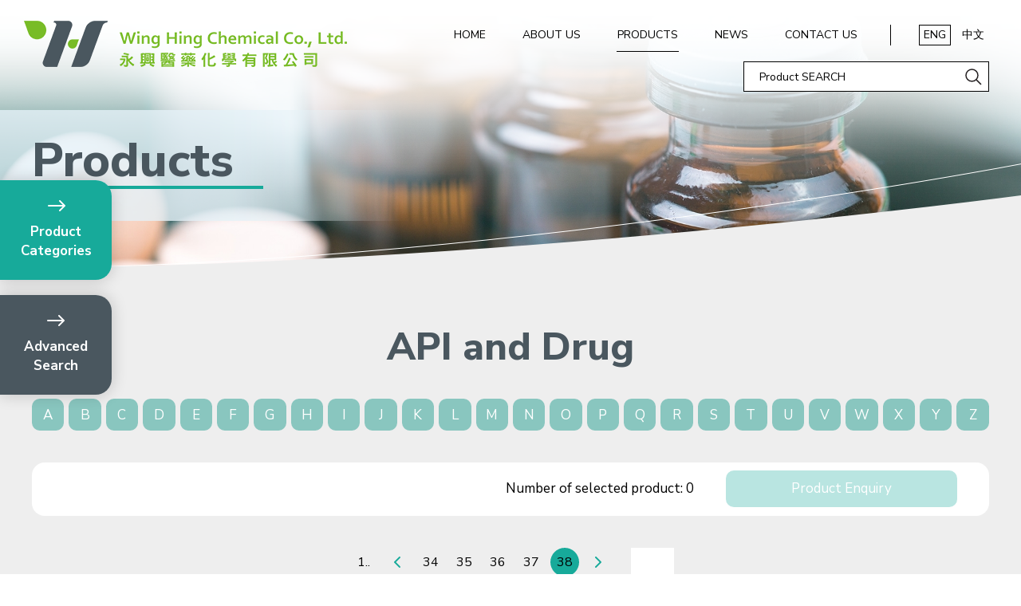

--- FILE ---
content_type: text/html; charset=utf-8
request_url: https://winghingchemical.com/en/products/cate/1?page=38
body_size: 19153
content:
<!DOCTYPE html>
<html xmlns="http://www.w3.org/1999/xhtml">
<head>
	<meta http-equiv="X-UA-Compatible" content="IE=edge" />
    <title>API and Drug | Products | Wing Hing Chemical Co., Ltd.</title>
	<meta http-equiv="Content-Type" content="text/html; charset=utf-8" />
	<meta http-equiv="imagetoolbar" content="no" />
	<meta name="description" content="Since 1970, Wing Hing Chemical Co., Ltd., has been specialized in supplying high-quality chemicals and pharmaceutical raw materials to the distributors and end users of various sectors in Hong Kong, China and other parts of Asia. Over the 40 years, our company continue to provide a wide and growing range of products applied in different sectors, our products ranging from Cleaning Disinfectant, industrial chemical, food chemical, cosmetic raw materials, to pharmaceutical chemicals &amp; supplies. In recent years, we have been expanding our business reach into China to further meet the needs of our clients with multiple offices &amp; production plants setup in Hong Kong and Mainland China. Overseas clients would also benefit from our vast sourcing network in China for quality &amp; value chemicals raw materials." />
<meta name="format-detection" content="telephone=no" />
<meta name="keywords" content="USP, Pharma, EP, CP, JP, BP, Chloride, Sodium , Acid , Silver , Benzoic acid" />
<meta name="viewport" content="width=device-width" />
	<link rel="canonical" href="https://winghingchemical.com/en/products/cate/1/?page=38" /> 
				<link rel="alternate" href="/en/products/cate/1?page=38" hreflang="en-hk" />
			<link rel="alternate" href="/zh-hant/products/cate/1?page=38" hreflang="zh-hant-hk" />
				<link rel="shortcut icon" href="/img/favicon.ico" />
	<link rel="apple-touch-icon" href="/img/smartphone-icon.png" />
	<link rel="apple-touch-icon-precomposed" href="/img/smartphone-icon.png" />
	<link rel="stylesheet" type="text/css" href="/css/layout.css" />
	<link rel="stylesheet" type="text/css" href="/css/editor.css" />
	<link rel="stylesheet" type="text/css" href="/en/cache/css/c75a185dd22f76eeed5dab32fc91dc8b.css" />
	<link rel="stylesheet" type="text/css" href="https://fonts.googleapis.com/css2?family=Nunito+Sans:wght@300;400;700;800&display=swap" />
	<script type="text/javascript" src="/js/jquery.js"></script>
	<script type="text/javascript" src="/js/jquery-migrate.js"></script>
	<script type="text/javascript" src="/js/validator.class.js"></script>
	<script type="text/javascript" src="/js/jquery.table.js"></script>
	<script type="text/javascript" src="/en/cache/js/lang.js"></script>
	<script type="text/javascript" src="/js/function.js"></script>
	<script type="text/javascript" src="/js/init.js"></script>
	<!-- Global site tag (gtag.js) - Google Analytics -->
<script async src="https://www.googletagmanager.com/gtag/js?id=G-DCYN1FYLRG"></script>
<script>
  window.dataLayer = window.dataLayer || [];
  function gtag(){dataLayer.push(arguments);}
  gtag('js', new Date());

  gtag('config', 'G-DCYN1FYLRG');
</script>
<!-- Google tag (gtag.js) -->
<script async src="https://www.googletagmanager.com/gtag/js?id=G-YKB5Y1XJDY"></script>
<script>
  window.dataLayer = window.dataLayer || [];
  function gtag(){dataLayer.push(arguments);}
  gtag('js', new Date());

  gtag('config', 'G-YKB5Y1XJDY');
</script>	<!--[if lte IE 9]>
	<script type="text/javascript" src="/js/html5izer_placeholder.js"></script>
	<![endif]-->
	<!--[if lte IE 8]>
	<script type="text/javascript" src="/js/html5.js"></script>
	<![endif]-->
</head>
<body>
	<section class="container">	
		<header>
			<div class="header outer">
				<a href="/en/" class="logo"></a><div class="nav">
					<div class="menu"><div class="page"><a href="/en/">Home</a></div><div class="page"><a href="/en/about_us/">About Us</a></div><div class="page cur"><a href="/en/products/">Products</a></div><div class="page"><a href="/en/news/">News</a></div><div class="page"><a href="/en/contact_us/">Contact Us</a></div></div><div class="lang"><a href="/en/products/cate/1?page=38" class="cur">ENG</a><a href="/zh-hant/products/cate/1?page=38">中文</a></div><button class="navBtn"></button>
					<div class="search">
						<form action="/en/products/search/"><input name="keywords" placeholder="Product SEARCH" /><button type="submit"/></form>
					</div>
				</div>
			</div>
			<div class="mobile">
				<div class="inner">
					<div class="lang"><a href="/en/products/cate/1?page=38" class="cur">ENG</a><a href="/zh-hant/products/cate/1?page=38">中文</a></div>
					<div class="search">
						<form action="/en/products/search/"><input name="keywords" placeholder="Product SEARCH" /><button type="submit"/></form>
					</div>
					<div class="menu"><div class="page"><a href="/en/">Home</a></div><div class="page"><a href="/en/about_us/">About Us</a></div><div class="page cur"><a href="/en/products/">Products</a></div><div class="page"><a href="/en/news/">News</a></div><div class="page"><a href="/en/contact_us/">Contact Us</a></div></div>
				</div>
			</div>
		</header>
		<section id="content">		
			<!-- Global site tag (gtag.js) - Google Analytics -->
<script async src="https://www.googletagmanager.com/gtag/js?id=G-DCYN1FYLRG"></script>
<script>
  window.dataLayer = window.dataLayer || [];
  function gtag(){dataLayer.push(arguments);}
  gtag('js', new Date());

  gtag('config', 'G-DCYN1FYLRG');
</script>
<!-- Google tag (gtag.js) -->
<script async src="https://www.googletagmanager.com/gtag/js?id=G-YKB5Y1XJDY"></script>
<script>
  window.dataLayer = window.dataLayer || [];
  function gtag(){dataLayer.push(arguments);}
  gtag('js', new Date());

  gtag('config', 'G-YKB5Y1XJDY');
</script><script type="text/javascript">
							if(window.location.protocol.toLowerCase().indexOf('https:') == -1)
							{
								window.location.href = 'https://'+ window.location.host + window.location.pathname;
							}
					     </script><div class="banner">
	<div class="bg"><img src="/cache/img/2dd1375ce64aecc36f35dbbeac28e817.jpg" alt="banner_3_product" width="1904" height="500" /></div>
	<div class="title outer">
		<div class="inner">
			<h1><span>Products</span></h1>
		</div>
	</div>
</div>
<div class="products outer">
	<div class="inner">
		<p class="title">API and Drug</p>
					<div class="filters">
				<div class="all"><div><a href="/en/products/cate/1?filter=A" class="filter"><span>A</span></a></div><div><a href="/en/products/cate/1?filter=B" class="filter"><span>B</span></a></div><div><a href="/en/products/cate/1?filter=C" class="filter"><span>C</span></a></div><div><a href="/en/products/cate/1?filter=D" class="filter"><span>D</span></a></div><div><a href="/en/products/cate/1?filter=E" class="filter"><span>E</span></a></div><div><a href="/en/products/cate/1?filter=F" class="filter"><span>F</span></a></div><div><a href="/en/products/cate/1?filter=G" class="filter"><span>G</span></a></div><div><a href="/en/products/cate/1?filter=H" class="filter"><span>H</span></a></div><div><a href="/en/products/cate/1?filter=I" class="filter"><span>I</span></a></div><div><a href="/en/products/cate/1?filter=J" class="filter"><span>J</span></a></div><div><a href="/en/products/cate/1?filter=K" class="filter"><span>K</span></a></div><div><a href="/en/products/cate/1?filter=L" class="filter"><span>L</span></a></div><div><a href="/en/products/cate/1?filter=M" class="filter"><span>M</span></a></div><div><a href="/en/products/cate/1?filter=N" class="filter"><span>N</span></a></div><div><a href="/en/products/cate/1?filter=O" class="filter"><span>O</span></a></div><div><a href="/en/products/cate/1?filter=P" class="filter"><span>P</span></a></div><div><a href="/en/products/cate/1?filter=Q" class="filter"><span>Q</span></a></div><div><a href="/en/products/cate/1?filter=R" class="filter"><span>R</span></a></div><div><a href="/en/products/cate/1?filter=S" class="filter"><span>S</span></a></div><div><a href="/en/products/cate/1?filter=T" class="filter"><span>T</span></a></div><div><a href="/en/products/cate/1?filter=U" class="filter"><span>U</span></a></div><div><a href="/en/products/cate/1?filter=V" class="filter"><span>V</span></a></div><div><a href="/en/products/cate/1?filter=W" class="filter"><span>W</span></a></div><div><a href="/en/products/cate/1?filter=X" class="filter"><span>X</span></a></div><div><a href="/en/products/cate/1?filter=Y" class="filter"><span>Y</span></a></div><div><a href="/en/products/cate/1?filter=Z" class="filter"><span>Z</span></a></div></div>
			</div>
						<div class="enquiry"><span>Number of selected product: <span class="total">0</span></span><a href="/en/products/clear/" class="clear_all disable">Clear all</a><a href="/en/contact_us/" class="goBtn disable">Product Enquiry</a></div>
		<div class="all-pager"><a href="/en/products/cate/1?page=1" class="first page">1..</a><a href="/en/products/cate/1?page=37" class="prev no-hover"><span class="arrow"></span></a><a href="/en/products/cate/1?page=34" class="page">34</a><a href="/en/products/cate/1?page=35" class="page">35</a><a href="/en/products/cate/1?page=36" class="page">36</a><a href="/en/products/cate/1?page=37" class="page">37</a><a href="/en/products/cate/1?page=38" class="page cur">38</a><a href="#" class="next no-hover"><span class="arrow"></span></a><form method="get" class="pager-form"><input type="text" class="go" data-max="38" name="page" id="page" value="" /></form></div>		<div class="lists">
			<div class="row head"><div class="col col1">Product Name</div><div class="col col2">Standard</div><div class="col col3">CAS Number</div><div class="col col4">Product Enquiry</div></div>
												<div class="row"><div class="col col1"><span class="head">Product Name</span><a href="/en/products/detail/1016/">Zinc Acetate</a></div><div class="col col2"><span class="head">Standard</span>USP/BP/EP</div><div class="col col3"><span class="head">CAS Number</span>--</div><div class="col col4"><span class="head">Product Enquiry</span><label><input type="checkbox" class="addEnquiry" value="1016" /><span></span></label></div></div>
									<div class="row"><div class="col col1"><span class="head">Product Name</span><a href="/en/products/detail/1018/">Zinc Citrate</a></div><div class="col col2"><span class="head">Standard</span>USP</div><div class="col col3"><span class="head">CAS Number</span>--</div><div class="col col4"><span class="head">Product Enquiry</span><label><input type="checkbox" class="addEnquiry" value="1018" /><span></span></label></div></div>
									<div class="row"><div class="col col1"><span class="head">Product Name</span><a href="/en/products/detail/1022/">Zinc Lactate</a></div><div class="col col2"><span class="head">Standard</span>USP</div><div class="col col3"><span class="head">CAS Number</span>--</div><div class="col col4"><span class="head">Product Enquiry</span><label><input type="checkbox" class="addEnquiry" value="1022" /><span></span></label></div></div>
									<div class="row"><div class="col col1"><span class="head">Product Name</span><a href="/en/products/detail/1025/">Zinc Oxide</a></div><div class="col col2"><span class="head">Standard</span>USP/BP/EP</div><div class="col col3"><span class="head">CAS Number</span>--</div><div class="col col4"><span class="head">Product Enquiry</span><label><input type="checkbox" class="addEnquiry" value="1025" /><span></span></label></div></div>
									<div class="row"><div class="col col1"><span class="head">Product Name</span><a href="/en/products/detail/1027/">Zince Gluconate</a></div><div class="col col2"><span class="head">Standard</span>USP</div><div class="col col3"><span class="head">CAS Number</span>--</div><div class="col col4"><span class="head">Product Enquiry</span><label><input type="checkbox" class="addEnquiry" value="1027" /><span></span></label></div></div>
									<div class="row"><div class="col col1"><span class="head">Product Name</span><a href="/en/products/detail/1030/">Zolmitriptan</a></div><div class="col col2"><span class="head">Standard</span>USP</div><div class="col col3"><span class="head">CAS Number</span>--</div><div class="col col4"><span class="head">Product Enquiry</span><label><input type="checkbox" class="addEnquiry" value="1030" /><span></span></label></div></div>
									</div>
		<div class="enquiry"><span>Number of selected product: <span class="total">0</span></span><a href="/en/products/clear/" class="clear_all disable">Clear all</a><a href="/en/contact_us/" class="goBtn disable">Product Enquiry</a></div>
		<div class="all-pager"><a href="/en/products/cate/1?page=1" class="first page">1..</a><a href="/en/products/cate/1?page=37" class="prev no-hover"><span class="arrow"></span></a><a href="/en/products/cate/1?page=34" class="page">34</a><a href="/en/products/cate/1?page=35" class="page">35</a><a href="/en/products/cate/1?page=36" class="page">36</a><a href="/en/products/cate/1?page=37" class="page">37</a><a href="/en/products/cate/1?page=38" class="page cur">38</a><a href="#" class="next no-hover"><span class="arrow"></span></a><form method="get" class="pager-form"><input type="text" class="go" data-max="38" name="page" id="page" value="" /></form></div>	</div>
</div>

	<div class="floatMenu floatMenu1" data-top="-72px"><div class="floatInner" data-width="450px" data-width2="140px" data-height="270px" data-height2="125px">
		<a href="#" class="menuBtn"><span>Product<br/>Categories</span></a><div class="all" data-width="310px" data-width2="0"><div><div class="allInner"><a href="/en/products/" class="main">All Categories</a><a href="/en/products/cate/1/" class="main cur">API and Drug</a><a href="/en/products/cate/2/" class="main">Excipient and General Chemical</a><a href="/en/products/cate/3/" class="main">Herbal Extract (Liquid Extract)</a><a href="/en/products/cate/4/" class="main">Traditional Chinese Medicine</a><a href="/en/products/cate/5/" class="main">Food Industry and Colors</a><a href="/en/products/cate/6/" class="main">Cleaning Agent</a><a  href="https://en.essentialelements.com.hk/" target="_blank" class="main">Essential Oil & Hydrolat</a><a  href="https://en.essentialelements.com.hk/" target="_blank" class="main">Cosmetic Raw Material</a></div></div></div>
	</div></div>
	<div class="floatMenu floatMenu2" data-top="72px"><div class="floatInner" data-width="1020px" data-width2="140px" data-height="561px" data-height2="125px">
		<a href="#" class="menuBtn"><span>Advanced<br/>Search</span></a><div class="all" data-width="880px" data-width2="0"><div>
			<form>
				<div class="fields">
					<div class="row">
						<p>Product Name</p>
						<input type="text" name="name" id="name" value="" />					</div><div class="row">
						<p>Standard</p>
						<input type="text" name="standard" id="standard" value="" />					</div><div class="row">
						<p>Country of Origin</p>
						<input type="text" name="origin" id="origin" value="" />					</div><div class="row">
						<p>CAS Number</p>
						<input type="text" name="cas" id="cas" value="" />					</div><div class="row">
						<p>Documents</p>
						<div class="checkbox"><label><input type="checkbox" name="gmp" id="gmp" value="1" /><span>GMP</span></label><label><input type="checkbox" name="iso" id="iso" value="1" /><span>ISO</span></label></div>
					</div><div class="row">
						<p>Test Method</p>
						<input type="text" name="method" id="method" value="" />					</div><div class="row">
						<p>Component Content</p>
						<input type="text" name="component" id="component" value="" />					</div><div class="row">
						<p>Extract Part used</p>
						<input type="text" name="extract" id="extract" value="" />					</div><div class="row">
						<p>C.I. Name</p>
						<input type="text" name="ci" id="ci" value="" />					</div><div class="row">
						<p>C.I. Number</p>
						<input type="text" name="ci_no" id="ci_no" value="" />					</div><div class="row">
						<p>Soluble</p>
						<input type="text" name="soluble" id="soluble" value="" />					</div><div class="row">
						<p>E-numbers</p>
						<input type="text" name="e_no" id="e_no" value="" />					</div>
				</div>
				<button type="submit" id="submit">Search</button>			</form>
		</div></div>
	</div></div>

<script>
	
	$(document).ready(function(){
		$(document).on('click', '.enquiry a.disable', function(e){
			e.preventDefault();
		});
		
		$('.addEnquiry').change(function(){
			var link = '/en/products/add/' + $(this).val();
			
			if(!$(this).prop('checked')) {
				link = '/en/products/del/' + $(this).val();
			}
			
			$.ajax({
				url: link,
				success: function(result) {
					result = JSON.parse(result);
					if(result.status == 1) {
						$('.enquiry .total').text(result.total);
						if(result.total > 0) {
							$('.enquiry a').removeClass('disable');
						}
						else {
							$('.enquiry a').addClass('disable');
						}
					}
				}
			});
		});
		
		maxHeight();
		
		$(document).on('click', '.floatMenu:not(.open) .menuBtn', function (e) {
			e.preventDefault();
			var menu = $(this).parents('.floatMenu');
			var inner = $('.floatInner', menu);
			var all = $('.all', menu);
			
			menu.css('z-index', 4);
			
			$('.all', menu).css('display', 'inline-block');
			menu.stop().animate({
				marginTop: 0
			});
			
			$('> div', all).css('width', parseInt(all.data('width')) > $(window).width() - parseInt(inner.data('width2')) ? $(window).width() - parseInt(inner.data('width2')) - 10 : parseInt(all.data('width')) - 10);
			
			inner.stop().animate({
				width: parseInt(inner.data('width')) > $(window).width() ? $(window).width() : inner.data('width'),
				height: $('.all', menu).height() ? $('.all', menu).height() : inner.data('height')
			}, 500, function () {
				inner.height('auto');
			});
			all.stop().animate({
				width: parseInt(all.data('width')) > $(window).width() - parseInt(inner.data('width2')) ? $(window).width() - parseInt(inner.data('width2')) : all.data('width')
			}, 500, function () {
				menu.addClass('open');
			});
		});

		$(document).on('click', '.floatMenu.open .menuBtn', function (e) {
			e.preventDefault();
			var menu = $(this).parents('.floatMenu');
			var inner = $('.floatInner', menu);
			var all = $('.all', menu);
			
			menu.stop().animate({
				marginTop: menu.data('top')
			});
			inner.stop().animate({
				width: inner.data('width2'),
				height: inner.data('height2')
			}, 500);
			all.stop().animate({
				width: all.data('width2')
			}, 500, function () {
				menu.removeClass('open');
				all.hide();
				menu.css('z-index', 3);
			});
		});
	});
	
	function maxHeight() {
		$('.floatMenu .all > div').css('max-height', window.innerHeight);
		$('.floatMenu .all').css('max-height', window.innerHeight);
	}
	
	addEventListener('resize', maxHeight)
	addEventListener('orientationchange', maxHeight)
	
</script>		</section>
		<footer>
			<div class="footer outer">
				<div class="links"><div class="page"><a href="/en/terms_condition/cate/"></a></div><div class="page"><a href="/en/privacy_policy/cate/">Privacy Policy</a></div></div>
				<p class="copyright">Copyright © Wing Hing Chemical Co., Ltd.<span> </span>Powered by <a href="//www.anglia.com.hk" target="_blank">Anglia Design</a>.</p>
			</div>
		</footer>
	</section>
</body>
</html>

--- FILE ---
content_type: text/css
request_url: https://winghingchemical.com/css/editor.css
body_size: 2071
content:
.editor * {
	line-height: 34px;
	font-family: 'Nunito Sans', Arial, 'Microsoft JhengHei', 微軟正黑體, 'PMingLiU', 新細明體;
}

.editor p, .editor div, .editor a, .editor li, .editor td, .editor th, .editor h1, .editor h2, .editor h3, .editor h4, .editor h5, .editor h6 { margin:0px; padding:0px; color:#000000; font-size: 17px; letter-spacing: 0.9px; word-wrap: break-word; white-space: normal; }

.editor ul, .editor ol { margin: 0; }

.editor ul, .editor ol { padding-left: 25px; }

.editor img { border:none; }

.editor a, .editor a:link, .editor a:active, .editor a:visited { color:#000000; font-size: inherit; }

.editor a:hover { color:#000000; }

.editor table.table-border, .editor table.table-border td, .editor table.table-border th { 
	border-collapse: collapse; 
	border: 1px solid #000000;
}

.editor td, .editor th { padding:3px; }

hr { border:none; height:1px; background-color:#CCCCCC; color:#CCCCCC; }

.editor .underline, .editor .underline * { text-decoration:underline; }

.editor table, .editor img { max-width: 100%; height: auto; }

.editor:after {
	clear: both;
    display: block;
    content: " ";
}

.editor .table-responsive-wrapper {}

.editor .table-responsive-wrapper .table-responsive {}

.editor .editorTitle {
	line-height: 80px;
	text-align: center;
	font-size: 48px;
	font-weight: 800;
	color: #4a575f;
	margin-bottom: 21px;
}

.editor .editorTitle:before {
	content: '';
	display: inline-block;
	width: 54px;
	height: 80px;
	background: url(img/icon_title.png) no-repeat top left;
	background-size: 100%;
	margin-left: -54px;
	margin-right: 10px;
	vertical-align: top;
}

.editor .editorSubtitle {
	font-size: 30px;
	font-weight: 800;
	color: #4a575f;
}

@media (max-width: 1199px) {
	.editor * {
		line-height: 30px;
	}
	
	.editor p, .editor div, .editor a, .editor li, .editor td, .editor th, .editor h1, .editor h2, .editor h3, .editor h4, .editor h5, .editor h6 { font-size: 15px; }
	
	.editor .editorTitle {
		line-height: 70px;
		font-size: 42px;
		margin-bottom: 8px;
	}
	
	.editor .editorTitle {
		height: 70px;
	}
}

--- FILE ---
content_type: text/css
request_url: https://winghingchemical.com/en/cache/css/c75a185dd22f76eeed5dab32fc91dc8b.css
body_size: 16215
content:
*,*:before,*:after{-webkit-box-sizing:border-box;-moz-box-sizing:border-box;-ms-box-sizing:border-box;-o-box-sizing:border-box;box-sizing:border-box;}html.noScroll{overflow:hidden;}@media (min-width: 768px){html.noScroll body{overflow-y:scroll;}}.outer{padding:0 40px;}@media (max-width: 1199px){.outer{padding:0 20px;}}.inner{width:1200px;max-width:100%;margin:auto;}/*953795e33e25c16a067bcfa2a5842f5b*/.oneline{text-overflow:ellipsis;white-space:nowrap;width:100%;overflow:hidden;}.clear{clear:both;float:left;}.inline-block{display:inline-block;}.justify{text-align:justify;text-justify:inter-ideograph;-ms-text-justify:inter-ideograph;}.w-fix{display:inline-block;width:100%;height:0;vertical-align:middle;}.h-fix{display:inline-block;width:0;height:100%;vertical-align:middle;}.container{margin:auto;position:relative;}header,#content,footer{width:100%;min-width:480px;float:left;clear:both;}header{position:absolute;top:0;left:0;z-index:2;width:100%;}@media (max-width: 767px){header{position:relative;}}header:before{content:'';position:absolute;top:0;left:0;width:100%;height:277px;background:url(/img/1/1/gradient_header.png) repeat-x top left;}@media (max-width: 1199px){header:before{height:200px;background-size:auto 100%;}}@media (max-width: 767px){header:before{display:none;}}header .header{position:relative;z-index:1;height:146px;}@media (max-width: 1199px){header .header{height:99px;}}@media (max-width: 767px){header .header{height:80px;}}header .header .logo{position:absolute;top:0;left:30px;width:405px;height:110px;background:url(/img/logo_wing_hing.png) no-repeat center center;background-size:100%;}@media (max-width: 1199px){header .header .logo{left:20px;width:331px;height:99px;}}@media (max-width: 767px){header .header .logo{height:80px;background:url(/img/logo_wing_hing_m.png) no-repeat center center;background-size:100%;}}header .header .nav{line-height:26px;text-align:right;padding-top:31px;}@media (max-width: 1199px){header .header .nav{padding-top:25px;}}@media (max-width: 767px){header .header .nav{padding-top:27px;}}header .header .nav .menu{display:inline-block;padding-right:18px;border-right:1px solid #000;margin-right:27px;}@media (max-width: 1199px){header .header .nav .menu{display:none;}}header .header .nav .menu .page{display:inline-block;position:relative;padding:0 1px;margin:0 22px;vertical-align:top;}header .header .nav .menu .page.cur:after,header .header .nav .menu .page:hover:after{content:'';position:absolute;bottom:-8px;left:0;width:100%;height:1px;background:#000;}header .header .nav .menu .page a{text-transform:uppercase;vertical-align:top;}header .header .nav .lang{display:inline-block;}@media (max-width: 767px){header .header .nav .lang{display:none;}}header .header .nav .lang a{display:inline-block;line-height:24px;padding:0 5px;border:1px solid transparent;margin-left:8px;vertical-align:top;}header .header .nav .lang a.cur,header .header .nav .lang a:hover{border-color:#000;}header .header .nav .navBtn{display:none;width:30px;height:26px;background:url(/img/2/button_menu.svg) no-repeat center center;margin-left:24px;vertical-align:top;}@media (max-width: 1199px){header .header .nav .navBtn{display:inline-block;}}header .header .nav .search{height:38px;margin-top:20px;}@media (max-width: 1199px){header .header .nav .search{display:none;}}header .header .nav .search form{position:relative;}header .header .nav .search form input{width:308px;height:38px;line-height:36px;padding-left:19px;padding-right:40px;border:1px solid #000;}header .header .nav .search form button{position:absolute;top:0;right:0;width:40px;height:100%;background:url(/img/1/1/icon_search.svg) no-repeat center center;}header .mobile{display:none;position:relative;text-align:center;padding:120px 60px;}header .mobile .lang{display:none;margin-bottom:60px;}@media (max-width: 767px){header .mobile .lang{display:block;}}header .mobile .lang a{display:inline-block;width:80px;line-height:24px;font-size:14px;color:#fff;border:1px solid transparent;}header .mobile .lang a.cur{border-color:#fff;}header .mobile .search{margin-bottom:37px;}header .mobile .search form{position:relative;}header .mobile .search input{width:100%;height:38px;line-height:36px;font-size:14px;color:#fff;padding-left:19px;padding-right:40px;border:1px solid #fff;background:transparent;}header .mobile .search input::-webkit-input-placeholder{color:#fff;}header .mobile .search input:-moz-placeholder{color:#fff;}header .mobile .search input::-moz-placeholder{color:#fff;}header .mobile .search input:-ms-input-placeholder{color:#fff !important;-ms-filter:progid:DXImageTransform.Microsoft.Alpha(opacity=100);filter:alpha(opacity=100);-moz-opacity:1;-khtml-opacity:1;opacity:1;}header .mobile .search button{position:absolute;top:0;right:0;width:40px;height:100%;background:url(/img/2/icon_search_white.svg) no-repeat center center;}header .mobile .menu .page{line-height:60px;}header .mobile .menu .page a{font-size:16px;color:#fff;text-transform:uppercase;}header .mobile .menu .page.cur a{position:relative;}header .mobile .menu .page.cur a:after{content:'';position:absolute;bottom:-5px;left:0;width:100%;height:1px;background:#fff;}@media (max-width: 1199px){header.open{position:fixed;top:0;left:0;z-index:4;width:100%;height:100%;background:#4a575f;overflow-y:scroll;}header.open:before{display:none;}header.open .header{background:#fff;}header.open .header .nav .navBtn{background:url(/img/2/button_menu_close.svg) no-repeat center center;}header.open .mobile{display:block;}}#content{min-height:500px;}footer{background:#ebebeb;}footer .footer .media{float:right;padding-top:22px;}footer .footer .media a{display:inline-block;margin-left:12px;}footer .footer .media a img{width:36px;height:36px;}footer .footer .links{line-height:26px;padding-top:27px;margin-left:-45px;}footer .footer .links .page{display:inline-block;vertical-align:top;}footer .footer .links .page:not(:last-of-type){padding-right:22px;border-right:1px solid #fff;margin-right:26px;}footer .footer .links .page a{font-size:15px;color:#4a575f;text-decoration:underline;vertical-align:top;}footer .footer .copyright{line-height:24px;font-size:15px;padding-top:19px;padding-bottom:24px;}footer .footer .copyright a{font-size:15px;}@media (max-width: 767px){footer .footer .copyright{padding-bottom:20px;}footer .footer .copyright span{display:block;}}.banner{position:relative;overflow:hidden;}.banner .bg{position:relative;}.banner .bg img{width:100%;height:auto;}@media (max-width: 1199px){.banner .bg img{position:relative;left:50%;width:auto;height:500px;transform:translateX(-50%);}}@media (max-width: 767px){.banner .bg img{height:350px;}}.banner .bg:after{content:'';position:absolute;top:0;left:0;width:100%;height:100%;background:url(/img/banner_inner_mask.png) no-repeat bottom right;background-size:100% 131px;}.banner .title{position:absolute;top:41%;left:0;z-index:2;width:100%;}.banner .title h1{display:inline-block;position:relative;}.banner .title h1:before{content:'';position:absolute;top:0;right:100%;width:100vw;height:100%;background:rgba(229,242,248,0.8);}.banner .title h1:after{content:'';position:absolute;top:0;left:0;width:calc(100% - 54px);height:100%;background:rgba(229,242,248,0.8);}.banner .title h1 span{display:inline-block;position:relative;z-index:1;height:139px;line-height:126px;font-size:60px;font-weight:800;color:#4a575f;padding-right:37px;vertical-align:top;}@media (max-width: 767px){.banner .title h1 span{height:100px;line-height:90px;font-size:42px;}}.banner .title h1 span:before{content:'';position:absolute;top:0;left:calc(100% - 54px);z-index:-1;width:236px;height:100%;background:url(/img/gradient_slog.png) repeat-y top left;}.banner .title h1 span:after{content:'';position:absolute;bottom:40px;left:0;width:100%;height:4px;background:#17aa9a;}@media (max-width: 767px){.banner .title h1 span:after{bottom:29px;}}.all-pager{line-height:36px;text-align:center;}.all-pager a{display:inline-block;min-width:36px;height:36px;font-size:16px;padding:0 4px;border-radius:50%;margin:0 3px;vertical-align:top;}.all-pager .cur,.all-pager .page:hover{background:#17aa9a;}.all-pager .prev,.all-pager .next{background:url(/img/1/3/arrow_page.svg) no-repeat center center;}.all-pager .prev{-webkit-transform:scale(-1,1);-moz-transform:scale(-1,1);-ms-transform:scale(-1,1);-o-transform:scale(-1,1);transform:scale(-1,1);}.all-pager form{display:inline-block;width:54px;margin-left:20px;vertical-align:top;}.all-pager form input{width:100%;height:36px;font-size:16px;padding:0 12px;background:#eee;vertical-align:top;}.popup{display:none;position:fixed;top:0;left:0;z-index:4;width:100%;height:100%;text-align:center;background:rgba(0,0,0,0.8);white-space:nowrap;overflow-y:scroll;}.popup:before{content:'';display:inline-block;width:0;height:100%;vertical-align:middle;}.popup .inner{display:inline-block;width:980px;text-align:right;vertical-align:middle;}.popup .inner .popupClose{width:48px;height:48px;border-radius:50%;background:url(/img/1/1/button_close.svg) no-repeat center center, #17aa9a;margin-bottom:20px;}.mapPopup .map{height:550px;border-radius:20px;}.banner .bg:after{background:url(/img/1/1/banner_mask.png) no-repeat bottom right;background-size:100% 131px;}.products{padding-top:66px;padding-bottom:80px;background:#eee;}.products .title{text-align:center;font-size:48px;font-weight:800;color:#4a575f;margin-bottom:32px;}.products .filters{margin-bottom:40px;}.products .filters .all{margin:-3px;}.products .filters .all div{display:inline-block;width:calc(100%/26);min-width:46px;padding:3px;vertical-align:top;}.products .filters .all div .filter{display:block;height:40px;line-height:40px;text-align:center;font-size:17px;color:#fff;border-radius:10px;background:#89c6bf;}.products .filters .all div .filter.disable{background:#ccc;cursor:auto;}.products .filters .all div .filter.cur{background:#008476;}.products .filters .all div .filter span{display:inline-block;vertical-align:middle;}.products .search,.products .enquiry{text-align:right;line-height:46px;padding:10px 40px;border-radius:16px;background:#fff;margin-bottom:40px;}.products .search span,.products .enquiry span{font-size:17px;}.products .search > span,.products .enquiry > span{margin-right:40px;}@media (max-width: 767px){.products .search > span,.products .enquiry > span{display:block;margin-right:0;}}.products .search .clear_all,.products .enquiry .clear_all{font-size:17px;padding-left:32px;background:url(/img/1/3/button_clear.png) no-repeat left center;background-size:22px;margin-right:40px;}.products .search .clear_all.disable,.products .enquiry .clear_all.disable{display:none;}@media (max-width: 767px){.products .search .clear_all,.products .enquiry .clear_all{margin-right:0;}}.products .search .goBtn,.products .enquiry .goBtn{display:inline-block;width:290px;max-width:100%;text-align:center;font-size:17px;color:#fff;border-radius:10px;background:#17aa9a;vertical-align:top;}.products .search .goBtn.disable,.products .enquiry .goBtn.disable{background:#b9e5e1;cursor:auto;}@media (max-width: 767px){.products .search .goBtn,.products .enquiry .goBtn{display:block;margin-left:auto;}}.products .all-pager form input{background:#fff;}.products .lists{padding:40px;padding-top:9px;border-radius:55px;background:#fff;margin:40px 0;}.products .lists .row{line-height:28px;padding:20px 0;border-bottom:2px solid #dfdfdf;}.products .lists .row *{font-size:20px;letter-spacing:1.1px;}.products .lists .row .col{display:inline-block;vertical-align:top;}@media (max-width: 1199px){.products .lists .row .col{width:100% !important;}.products .lists .row .col:not(:last-of-type){margin-bottom:20px;}}.products .lists .row .col .head{display:none;}@media (max-width: 1199px){.products .lists .row .col .head{display:block;font-weight:800;color:#17aa9a;}}.products .lists .row .col1{width:calc(100% - 239px - 217px - 170px);padding-right:20px;}.products .lists .row .col2{width:239px;}.products .lists .row .col3{width:217px;}.products .lists .row .col4{width:170px;text-align:center;}@media (max-width: 1199px){.products .lists .row .col4{text-align:left;}}.products .lists .row .col4 label{cursor:pointer;}.products .lists .row .col4 label span{display:inline-block;width:22px;height:22px;background:#eee;vertical-align:middle;}.products .lists .row .col4 label input{display:none;}.products .lists .row .col4 label input:checked + span{background:url(/img/1/3/tick.svg) no-repeat center center, #eee;}@media (max-width: 1199px){.products .lists .row.head{display:none;}}.products .lists .row.head *{font-weight:800;color:#17aa9a;}.floatMenu{position:fixed;top:0;left:0;z-index:3;width:0;height:100%;text-align:left;white-space:nowrap;margin-top:-72px;}.floatMenu:before{content:'';display:inline-block;height:100%;vertical-align:middle;}.floatMenu .floatInner{display:inline-block;width:140px;height:125px;max-height:100%;vertical-align:middle;}.floatMenu .all{display:none;width:0;max-height:100vh;border-right:10px solid #17aa9a;border-radius:0 0 20px 0;background:#fff;margin:0;white-space:normal;box-shadow:rgba(0,0,0,0.2) 0px 0px 20px 0px;overflow:hidden;vertical-align:top;}.floatMenu .all > div{width:300px;max-height:100%;padding:0 10px;padding-top:30px;overflow-y:auto;}.floatMenu .all > div .allInner{padding-bottom:30px;}.floatMenu .all a{display:block;width:100%;line-height:30px;font-size:17px;padding:5px 20px;border-radius:20px;}.floatMenu .all a:not(:last-of-type){margin-bottom:12px;}.floatMenu .all a.cur,.floatMenu .all a:hover{color:#fff;background:#17aa9a;}.floatMenu .menuBtn{float:right;position:relative;width:140px;height:125px;line-height:125px;text-align:center;border-radius:0 20px 20px 0;background:#17aa9a;cursor:pointer;vertical-align:top;}.floatMenu .menuBtn:before{content:'';position:absolute;top:0;left:0;z-index:-1;width:100%;height:100%;border-radius:0 20px 20px 0;box-shadow:rgba(0,0,0,0.2) 0px 0px 20px 0px;}.floatMenu .menuBtn span{display:inline-block;position:relative;line-height:24px;font-size:17px;font-weight:700;color:#fff;padding-top:28px;vertical-align:middle;}.floatMenu .menuBtn span:before{content:'';position:absolute;top:0;left:0;width:100%;height:28px;background:url(/img/1/3/arrow_categories.svg) no-repeat center top -8px;}.floatMenu.floatMenu2{margin-top:72px;}.floatMenu.floatMenu2 .all{border-color:#4a575f;}.floatMenu.floatMenu2 .all > div{width:870px;padding:0 20px;padding-top:20px;}.floatMenu.floatMenu2 .all > div form{padding-bottom:30px;}.floatMenu.floatMenu2 .all > div .fields{margin:-10px -15px;}.floatMenu.floatMenu2 .all > div .fields .row{display:inline-block;width:33.3%;padding:10px 15px;vertical-align:top;}.floatMenu.floatMenu2 .all > div .fields .row:nth-of-type(-n + 2){width:50%;}@media (max-width: 767px){.floatMenu.floatMenu2 .all > div .fields .row{width:100% !important;}}.floatMenu.floatMenu2 .all > div .fields .row *{font-size:17px;}.floatMenu.floatMenu2 .all > div .fields .row p{line-height:33px;}.floatMenu.floatMenu2 .all > div .fields .row input{width:100%;height:38px;line-height:38px;padding:0 15px;background:#eee;}.floatMenu.floatMenu2 .all > div .fields .row .checkbox label{display:inline-block;width:50%;cursor:pointer;vertical-align:top;}.floatMenu.floatMenu2 .all > div .fields .row .checkbox label span{position:relative;padding-left:30px;}.floatMenu.floatMenu2 .all > div .fields .row .checkbox label span:before{content:'';position:absolute;top:0;left:0;width:22px;height:22px;background:#eee;}.floatMenu.floatMenu2 .all > div .fields .row .checkbox label input{display:none;}.floatMenu.floatMenu2 .all > div .fields .row .checkbox label input:checked + span:before{background:url(/img/1/3/tick.svg) no-repeat center center, #eee;}.floatMenu.floatMenu2 .all > div button{display:block;width:290px;max-width:100%;height:46px;line-height:46px;font-size:17px;color:#fff;text-transform:uppercase;border-radius:10px;background:#17aa9a;margin:auto;margin-top:30px;}.floatMenu.floatMenu2 .all > div button:before{content:'';display:inline-block;width:30px;height:46px;background:url(/img/2/icon_search_white.svg) no-repeat center left;vertical-align:top;}.floatMenu.floatMenu2 .menuBtn{background:#4a575f;}.floatMenu.open .menuBtn span:before{transform:scale(-1,1);}

--- FILE ---
content_type: text/javascript
request_url: https://winghingchemical.com/js/init.js
body_size: 1010
content:
$(document).ready(function(){
	$('.table-responsive', '.editor').table({
		className: 'table-responsive-wrapper',
		width: 768
	});
	
	$(document).on('click', '.popupBtn', function(){
		var popup = $(this).data('popup');
		var top = $('html').scrollTop() ? $('html').scrollTop() : $('body').scrollTop();
		$('html').addClass('noScroll');
		$('html, body').scrollTop(top);
		$(popup).fadeIn();
	});
	
	$(document).on('click', '.popupClose', function(){
		var top = $('html').scrollTop() ? $('html').scrollTop() : $('body').scrollTop();
		$(this).parents('.popup').fadeOut(function(){
			$('html').removeClass('noScroll');
			$('html, body').scrollTop(top);
		});
	});
	
	$(document).on('click', 'header:not(.open) .navBtn', function(){
		$('html').addClass('noScroll');
		$('html, body').scrollTop(0);
		$('header').addClass('open')
	});
	
	$(document).on('click', 'header.open .navBtn', function(){
		$('html').removeClass('noScroll');
		$('html, body').scrollTop(0);
		$('header').removeClass('open')
	});
});

--- FILE ---
content_type: image/svg+xml
request_url: https://winghingchemical.com/img/2/button_menu.svg
body_size: 793
content:
<?xml version="1.0" encoding="utf-8"?>
<!-- Generator: Adobe Illustrator 16.0.0, SVG Export Plug-In . SVG Version: 6.00 Build 0)  -->
<!DOCTYPE svg PUBLIC "-//W3C//DTD SVG 1.1//EN" "http://www.w3.org/Graphics/SVG/1.1/DTD/svg11.dtd">
<svg version="1.1" id="Layer_1" xmlns="http://www.w3.org/2000/svg" xmlns:xlink="http://www.w3.org/1999/xlink" x="0px" y="0px"
	 width="30px" height="30px" viewBox="0 0 30 30" enable-background="new 0 0 30 30" xml:space="preserve">
<line fill="none" stroke="#000000" stroke-width="2" stroke-miterlimit="10" x1="0" y1="15" x2="30" y2="15"/>
<line fill="none" stroke="#000000" stroke-width="2" stroke-miterlimit="10" x1="0" y1="22" x2="30" y2="22"/>
<line fill="none" stroke="#000000" stroke-width="2" stroke-miterlimit="10" x1="0" y1="8" x2="30" y2="8"/>
</svg>


--- FILE ---
content_type: image/svg+xml
request_url: https://winghingchemical.com/img/1/1/icon_search.svg
body_size: 705
content:
<?xml version="1.0" encoding="utf-8"?>
<!-- Generator: Adobe Illustrator 16.0.0, SVG Export Plug-In . SVG Version: 6.00 Build 0)  -->
<!DOCTYPE svg PUBLIC "-//W3C//DTD SVG 1.1//EN" "http://www.w3.org/Graphics/SVG/1.1/DTD/svg11.dtd">
<svg version="1.1" id="Layer_1" xmlns="http://www.w3.org/2000/svg" xmlns:xlink="http://www.w3.org/1999/xlink" x="0px" y="0px"
	 width="25px" height="25px" viewBox="0 0 25 25" enable-background="new 0 0 25 25" xml:space="preserve">
<circle fill="none" stroke="#231F20" stroke-width="1.5" stroke-miterlimit="10" cx="10.491" cy="10.491" r="7.491"/>
<line fill="none" stroke="#231F20" stroke-width="1.5" stroke-miterlimit="10" x1="15.787" y1="15.787" x2="22" y2="22"/>
</svg>
